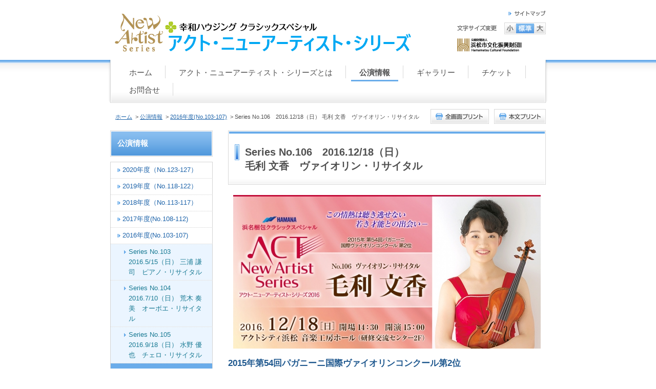

--- FILE ---
content_type: text/html; charset=UTF-8
request_url: http://www.hcf.or.jp/artist/syutsuensya/2016/fumika_mohri/index.html
body_size: 23160
content:
<!DOCTYPE html PUBLIC "-//W3C//DTD XHTML 1.0 Transitional//EN" "http://www.w3.org/TR/xhtml1/DTD/xhtml1-transitional.dtd">
<html xmlns="http://www.w3.org/1999/xhtml" xml:lang="ja" lang="ja">
<head>
<meta http-equiv="Content-Type" content="text/html; charset=utf-8" />
<meta http-equiv="Content-Style-Type" content="text/css" /> 
<meta http-equiv="Content-Script-Type" content="text/javascript" />
<!-- <link rel="shortcut icon" href="common/image/favicon.ico" /> -->

<title>Series No.106　2016.12/18（日）
毛利 文香　ヴァイオリン・リサイタル | 2016年度(No.103-107) | 公演情報 | アクト・ニューアーティスト・シリーズ2020</title>
<meta name="keywords" content="アクト・ニューアーティスト・シリーズ2017,ダニエル・シュー,青木裕汰,陶山咲希,儀賀詩織,奥田弦,辻彩奈,岡本拓也" />
<meta name="description" content="今後活躍が期待される若手アーティストを取り上げ、音楽の都を目指す浜松にふさわしいコンサートを展開。" />

<link rel="stylesheet" type="text/css" href="http://www.hcf.or.jp/artist/common/css/master.css" media="screen,all" />
<link rel="stylesheet" type="text/css" href="http://www.hcf.or.jp/artist/common/css/base/print.css" media="print" id="printcss" />
<script type="text/javascript" src="http://www.hcf.or.jp/artist/common/js/pluto.js"></script>
<script type="text/javascript" src="http://www.hcf.or.jp/artist/common/js/pluto-config.js"></script>
<script type="text/javascript" src="https://apis.google.com/js/plusone.js">
{lang: 'ja'}
</script>

<!--[if IE 6]><link rel="stylesheet" type="text/css" href="http://www.hcf.or.jp/artist/common/css/hac/ie60.css" media="screen,all" /><![endif]-->
<!--[if IE 7]><link rel="stylesheet" type="text/css" href="http://www.hcf.or.jp/artist/common/css/hac/ie70.css" media="screen,all" /><![endif]-->

</head>
<body>
<div id="body-in">

<p class="hide"><a href="#main">本文へ</a></p>
<p class="hide"><a href="#side">バナーエリアへ</a></p>
<p class="hide"><a href="#footer">フッターへ</a></p>
<hr />

<!--==Container Header Start=====================================================================-->
<div class="container header-out clearfix">

<!--==Header Start=====================================================================-->
<div id="header" class="clearfix">
<div class="header-wrap clearfix">

<div class="header-main">

<!--==Logo Start=====================================================================-->
    <p class="logo"><a href="http://www.hcf.or.jp/artist/"><img src="http://www.hcf.or.jp/artist/artis-cms/logo-images/20200303-133119-7403.png" alt="ANAロゴ" /></a></p>
<!--==//Logo End=====================================================================-->

</div><!--//header-main-->


<div class="header-sub clearfix">

<!--==lnk Navi Start================-->
<ul class="sub-navi clearfix">
<li class="tnavi101"><a href="http://www.hcf.or.jp/artist/sitemap/index.html">サイトマップ</a></li>
</ul>
<!--==//link Navi End================-->


<!--==Fontchange Start================-->
<div id="fontController">
<noscript><p>[文字サイズ変更機能]JavaScript推奨</p></noscript>
</div>
<!--==//Fontchange End================-->


</div><!--//header-sub-->


</div><!--//header-wrap-->
<hr />

<!--==Global Area Start=====================================================================-->
<div class="gnavi-wrapper"><div class="gnavi-wrapper-in">
<div class="gnavi clearfix">
<ul>
<li><a href="http://www.hcf.or.jp/artist/index.html">ホーム</a></li>
    <li><a href="http://www.hcf.or.jp/artist/ANA/index.html">アクト・ニューアーティスト・シリーズとは</a></li>
    <li class="current"><a href="http://www.hcf.or.jp/artist/syutsuensya/index.html">公演情報</a></li>
    <li><a href="http://www.hcf.or.jp/artist/kategori/index.html">ギャラリー</a></li>
    <li><a href="http://www.hcf.or.jp/artist/ticket/index.html">チケット</a></li>
    <li><a href="http://www.hcf.or.jp/artist/otoiawase/index.html">お問合せ</a></li>
</ul>
</div><!--//gnavi-->
</div></div><!--//gnavi-wrapper-->
<!--==//Global Area End=====================================================================-->

</div><!--//header-->
<!--==//Header End=====================================================================-->
</div>
<!--==//Container Header End=====================================================================-->

<hr />



<!--==Container Contents Start=====================================================================-->
<div class="container underbg clearfix">


<!--==Wrapper Start=====================================================================-->
<div id="wrapper-under" class="clearfix">


<!--==Bread Area Start=====================================================================-->
<div class="bread-area clearfix">
<!--==Bread Start================-->
<div class="bread"><div class="bread-in">
<a href="http://www.hcf.or.jp/artist/">ホーム</a>
            &nbsp;&gt;&nbsp;<a href="http://www.hcf.or.jp/artist/syutsuensya/index.html">公演情報</a>
                &nbsp;&gt;&nbsp;<a href="http://www.hcf.or.jp/artist/syutsuensya/2016/concert.html">2016年度(No.103-107)</a>
                &nbsp;&gt;&nbsp;Series No.106　2016.12/18（日）
毛利 文香　ヴァイオリン・リサイタル    </div>
</div>
<!--==//Bread End================-->
<!--==Print Start================-->
<div class="print clearfix" id="print-btn-area">
<noscript><p>[印刷ボタン機能]JavaScript推奨</p></noscript>
</div>
<!--==//Print End================-->
<hr />
</div>
<!--==//Bread Area End=====================================================================-->


<!--==Main Area Start=====================================================================-->
<div id="main">


<!--==h1 Start=============================================--> 
<div class="h1-area"><div class="h1-area-in">
<h1>Series No.106　2016.12/18（日）<br />
毛利 文香　ヴァイオリン・リサイタル</h1>
</div></div>
<!--==//h1 End===========================================--> 




<!--==Contents Contents Start=====================================================================-->
<div id="main-contents">

<!--cms-elements-area/-->




 <!-- 画像が表示の場合 -->
        <!--==Outline Start================-->
        <div class="outline clearfix">

                    <div class="img-area photo-l">
                <p>
                    <img src="http://www.hcf.or.jp/artist/artis-cms/cms-images/resized/20160331-120027-3340.jpg" alt=""
                                                width="600" 
                        />
                </p>
                <p class="cap-l"></p>
            </div>
        
                    <p class="subtitle">2015年第54回パガニーニ国際ヴァイオリンコンクール第2位</p>
                        <hr />
        </div>
        <!--==//Outline End================-->




<!--==h3 Start================-->
<div class="h3-area">
<div class="h3-deco">
<h3>日時</h3> 
</div>
</div>
<!--==//h3 End================-->


<!--ここからコンテンツの実表示部分-->
    <!--==Article Start================-->
    <div class="tx-wrapper tx-pat01 clearfix clear">
    <div class="tx-area">2016年12月18日（日）<br />15:00開演（14:30開場）</div>
    </div>
    <!--==//Article End================-->

<!--==h3 Start================-->
<div class="h3-area">
<div class="h3-deco">
<h3>出演</h3> 
</div>
</div>
<!--==//h3 End================-->


<!--ここからコンテンツの実表示部分-->
    <!--==Article Start================-->
    <div class="tx-wrapper tx-pat01 clearfix clear">
    <div class="tx-area">ヴァイオリン：毛利 文香<br />ピアノ：原嶋 唯</div>
    </div>
    <!--==//Article End================-->

<!--==h3 Start================-->
<div class="h3-area">
<div class="h3-deco">
<h3>曲目</h3> 
</div>
</div>
<!--==//h3 End================-->


<!--ここからコンテンツの実表示部分-->
    <!--==Article Start================-->
    <div class="tx-wrapper tx-pat01 clearfix clear">
    <div class="tx-area">イザイ／無伴奏ヴァイオリン・ソナタ 第2番 イ短調 Op.27<br />ラヴェル／ヴァイオリン・ソナタ 第2番 ト長調<br />ベートーヴェン／ヴァイオリン・ソナタ 第9番 イ長調 Op.47「クロイツェル」<br /><br />※曲目は都合により変更となる場合がございます。予めご了承ください。</div>
    </div>
    <!--==//Article End================-->

<!--==h3 Start================-->
<div class="h3-area">
<div class="h3-deco">
<h3>プロフィール</h3> 
</div>
</div>
<!--==//h3 End================-->


<!--ここからコンテンツの実表示部分-->
<!-- 左表示 -->
        <!--==Article+Photo-S Left Start================-->
        <div class="tx-wrapper tx-pat03 clearfix clear">
        <div class="img-area photo-s clearfix">

                <p class="img">
                <img src="http://www.hcf.or.jp/artist/artis-cms/cms-images/resized/20160219-172052-2835.jpg" alt="" 
                    width="180 "
                border="0" />        </p>
                        </div>
        <div class="tx-area"><span class="strong">毛利 文香（ヴァイオリン）<br />Fumika Mohri, Violin　</span><br />2012年、第8回ソウル国際音楽コンクールにて、日本人として初めて、最年少で優勝。2015年、第54回パガニーニ国際ヴァイオリンコンクールにて第2位、エリザベート王妃国際音楽コンクール2015にて第6位入賞。川崎市アゼリア輝賞、横浜文化賞文化・芸術奨励賞、京都・青山音楽賞新人賞受賞。<br />これまでに、神奈川フィル、東京フィル、東京シティフィル、東京響、群馬響、大阪響、韓国響、ベルギー国立管、ブリュッセルフィル等、国内外のオーケストラと多数共演。また、宮崎国際音楽祭、武生国際音楽祭、JTが育てるアンサンブルシリーズ、NHK-FM「リサイタル・ノヴァ」、イタリア・チェルヴォ音楽祭、クロンベルクアカデミー・フェスティバル等に出演。2016年3月には、紀尾井ホールにてデビュー・リサイタルを行った。<br />ヴァイオリンを田尻かをり、水野佐知香、原田幸一郎の各氏に師事。桐朋学園大学音楽学部ソリストディプロマコース、及び洗足学園音楽大学アンサンブルアカデミー修了。現在、慶應義塾大学文学部在学中。2015年9月より、ドイツ・クロンベルクアカデミーに留学し、ミハエラ・マーティン氏に師事している。第45回江副記念財団奨学生。</div>
        </div>
        <!--==//Article+Photo-S Left End================-->


<!--ここからコンテンツの実表示部分-->
<!-- 左表示 -->
        <!--==Article+Photo-S Left Start================-->
        <div class="tx-wrapper tx-pat03 clearfix clear">
        <div class="img-area photo-s clearfix">

                <p class="img">
                <img src="http://www.hcf.or.jp/artist/artis-cms/cms-images/resized/20160901-131808-4952.jpg" alt="" 
                    width="180 "
                border="0" />        </p>
                        </div>
        <div class="tx-area"><span class="strong">原嶋 唯（ピアノ）<br />Yui Harashima, Piano</span><br />第13回ショパン国際ピアノコンクールin ASIA高校生部門アジア大会金賞（第1位）及びソリスト賞受賞。同コンクールプロフェッショナル部門、東京ピアノコンクール、デザインk国際ピアノコンクール等入賞。第2回桐朋ピアノコンチェルトコンペティション第3位。日本ショパンコンクール2015にて入選。<br />2016年7月、ソリストに選ばれ桐朋学園大学オーケストラ グリーンホール定期vol.5に出演。高校卒業演奏会、桐朋学園音楽部門students' concert、銀座山野楽器音大フェスティバル、ショパンフェスティバル2015in表参道、桐朋学園サロンコンサートシリーズvol.31等、多数のコンサートに出演。<br />現在、三上桂子、仲道郁代、本村久子、江崎昌子の各氏に師事。室内楽を練木繁夫、篠崎史紀の各氏に師事。桐朋学園大学4年在学中。</div>
        </div>
        <!--==//Article+Photo-S Left End================-->

<!--==h3 Start================-->
<div class="h3-area">
<div class="h3-deco">
<h3>会場</h3> 
</div>
</div>
<!--==//h3 End================-->


<!--ここからコンテンツの実表示部分-->
    <!--==Article Start================-->
    <div class="tx-wrapper tx-pat01 clearfix clear">
    <div class="tx-area"><a href="http://www.actcity.jp/floor/seminar/">アクトシティ浜松 音楽工房ホール<br />（研修交流センター2F）</a></div>
    </div>
    <!--==//Article End================-->

<!--==h3 Start================-->
<div class="h3-area">
<div class="h3-deco">
<h3>チケット</h3> 
</div>
</div>
<!--==//h3 End================-->


<!--ここからコンテンツの実表示部分-->
    <!--==Article Start================-->
    <div class="tx-wrapper tx-pat01 clearfix clear">
    <div class="tx-area">1回券　一般2,500円　学生1,000円<br />◆一般発売10/9（日） <br />◆アクトシティ友の会先行発売10/2（日）11:00～</div>
    </div>
    <!--==//Article End================-->

<!--==h3 Start================-->
<div class="h3-area">
<div class="h3-deco">
<h3>主催</h3> 
</div>
</div>
<!--==//h3 End================-->


<!--ここからコンテンツの実表示部分-->
    <!--==Article Start================-->
    <div class="tx-wrapper tx-pat01 clearfix clear">
    <div class="tx-area">（公財）浜松市文化振興財団</div>
    </div>
    <!--==//Article End================-->

<!--==h3 Start================-->
<div class="h3-area">
<div class="h3-deco">
<h3>協賛</h3> 
</div>
</div>
<!--==//h3 End================-->


<!--ここからコンテンツの実表示部分-->
    <!--==Article Start================-->
    <div class="tx-wrapper tx-pat01 clearfix clear">
    <div class="tx-area">浜名梱包輸送株式会社</div>
    </div>
    <!--==//Article End================-->

<!--==h3 Start================-->
<div class="h3-area">
<div class="h3-deco">
<h3>後援</h3> 
</div>
</div>
<!--==//h3 End================-->


<!--ここからコンテンツの実表示部分-->
    <!--==Article Start================-->
    <div class="tx-wrapper tx-pat01 clearfix clear">
    <div class="tx-area">浜松市、静岡新聞社・静岡放送、Fm Haro！</div>
    </div>
    <!--==//Article End================-->


    <!-- junction start -->
        <!-- junction end -->
<!--/cms-elements-area-->



<!--ここからコンテンツの実表示部分-->






</div><!--//maincontents-->
<!--==//Main Contents End=====================================================================-->



</div>
<!--//main-->
<!--==//Main Area End=====================================================================-->

<!--==Local Area Start=====================================================================-->
<div id="side">

<!--==Local Navi Start================-->
<p class="category syutsuensya"><a href="http://www.hcf.or.jp/artist/syutsuensya/index.html">公演情報</a></p>
 

    <div class="lnavi clearfix">
    <ul class="second"><li><a href="http://www.hcf.or.jp/artist/syutsuensya/17_5e328c2d36711/index.html">2020年度（No.123-127）</a></li><li><a href="http://www.hcf.or.jp/artist/syutsuensya/17_5c5a3f525e8e5/index.html">2019年度（No.118-122）</a></li><li><a href="http://www.hcf.or.jp/artist/syutsuensya/17_5a375309709e2/index.html">2018年度（No.113-117）</a></li><li><a href="http://www.hcf.or.jp/artist/syutsuensya/17_587adf30662cc/index.html">2017年度(No.108-112)</a></li><li><a href="http://www.hcf.or.jp/artist/syutsuensya/2016/concert.html">2016年度(No.103-107)</a><ul class="third"><li><a href="http://www.hcf.or.jp/artist/syutsuensya/2016/kenji_miura/index.html">Series No.103　2016.5/15（日）
三浦 謙司　ピアノ・リサイタル</a></li><li><a href="http://www.hcf.or.jp/artist/syutsuensya/2016/kanami_araki/index.html">Series No.104　2016.7/10（日）
荒木 奏美　オーボエ・リサイタル</a></li><li><a href="http://www.hcf.or.jp/artist/syutsuensya/2016/yuya_mizuno/index.html">Series No.105　2016.9/18（日）
水野 優也　チェロ・リサイタル</a></li><li class="current"><a href="http://www.hcf.or.jp/artist/syutsuensya/2016/fumika_mohri/index.html">Series No.106　2016.12/18（日）
毛利 文香　ヴァイオリン・リサイタル</a></li><li><a href="http://www.hcf.or.jp/artist/syutsuensya/2016/rino_kageyama/index.html">Series No.107　2017.2/12（日）
景山 梨乃　ハープ・リサイタル</a></li></ul></li><li><a href="http://www.hcf.or.jp/artist/syutsuensya/2015/concert.html">2015年度(No.98-102)</a></li><li><a href="http://www.hcf.or.jp/artist/syutsuensya/2014/concert.html">2014年度(No.93-97)</a></li><li><a href="http://www.hcf.or.jp/artist/syutsuensya/2013/concert.html">2013年度(No.88-92)</a></li></ul>    </div>

<hr />
<!--==//Local Navi End================-->

<!--==Local Banner Start================-->
<ul class="bn-navi">
            <li>
                            <a href="http://www.hcf.or.jp/artist/syutsuensya/17_5e328c2d36711/175e328fe/index.html"><img src="http://www.hcf.or.jp/artist/artis-cms/banner/comp_resize/6fe063a88f08321af3322f08a1448ca7.jpg" width="200" height="60" alt="200920_齊藤健太" /></a>
                    </li>
            <li>
                            <a href="http://www.hcf.or.jp/artist/syutsuensya/17_5e328c2d36711/17_5c5a4118fe88d696_5e32928c5b4dc_5e32969cbd576/index.html"><img src="http://www.hcf.or.jp/artist/artis-cms/banner/comp_resize/3e9afee459a613dcdb11bc32285add4e.jpg" width="200" height="60" alt="201206_脇坂颯" /></a>
                    </li>
            <li>
                            <a href="http://www.hcf.or.jp/artist/syutsuensya/17_5e328c2d36711/175e328fe_5e3298/index.html"><img src="http://www.hcf.or.jp/artist/artis-cms/banner/comp_resize/4c660af7cd3988b5d00da89aeeab6173.jpg" width="200" height="60" alt="210221_大西宇宙" /></a>
                    </li>
            <li>
                            <a href="http://www.hcf.or.jp/life/"><img src="http://www.hcf.or.jp/artist/artis-cms/banner/comp_resize/1c0164f7b9f2f1466e23794df915fda0.jpg" width="200" height="59" alt="財団主催イベント情報サイト" /></a>
                    </li>
            <li>
                            <a href="http://www.hcf.or.jp/shop/index.html"><img src="http://www.hcf.or.jp/artist/artis-cms/banner/comp_resize/236231bd4f1bb9d1cb7404cc67574311.jpg" width="200" height="76" alt="online" /></a>
                    </li>
            <li>
                            <a href="http://www.hcf.or.jp/"><img src="http://www.hcf.or.jp/artist/artis-cms/banner/comp_resize/1895e8ae2ae602f0ea943e68ef4636c9.gif" width="200" height="55" alt="hamacal" /></a>
                    </li>
            <li>
                            <a href="http://www.hcf.or.jp/vivace/index.html"><img src="http://www.hcf.or.jp/artist/artis-cms/banner/comp_resize/785f321d7a6ef415b9886621abd7bb64.jpg" width="200" height="60" alt="vivace" /></a>
                    </li>
            <li>
                            <a href="https://www.kowa-h.com/" target="_blank"><img src="http://www.hcf.or.jp/artist/artis-cms/banner/comp_resize/1f13b90b9fd2a6a642e088cf73b83d77.jpg" width="200" height="60" alt="幸和ハウジング株式会社" /></a>
                    </li>
            <li>
                            <a href="https://twitter.com/HCFofficial"><img src="http://www.hcf.or.jp/artist/artis-cms/banner/comp_resize/f90d3515932f6add1c67a0cb5a1c6cea.jpg" width="200" height="60" alt="twitter" /></a>
                    </li>
            <li>
                            <a href="https://www.facebook.com/HCFofficial"><img src="http://www.hcf.or.jp/artist/artis-cms/banner/comp_resize/a9397645d048cf8a1353c5afadc5cecb.jpg" width="200" height="60" alt="facebook" /></a>
                    </li>
            <li>
                            <a href="http://www.youtube.com/user/HCFofficial?feature=watch" target="_blank"><img src="http://www.hcf.or.jp/artist/artis-cms/banner/comp_resize/af58edb7063683d35a4d4f6b3c95f3af.jpg" width="200" height="60" alt="youtube" /></a>
                    </li>
    </ul>
<!--==//Local Banner End================-->

</div><!--//side-->
<!--==//Local Area End=====================================================================-->


<!--==//Bottom Link Start=====================================================================-->
<div class="bottomlink clearfix"><div class="bottomlink-in">

    <p class="ctop"><a href="http://www.hcf.or.jp/artist/syutsuensya/2016/concert.html">2016年度(No.103-107)へ戻る</a></p>

<p class="go-home"><a href="http://www.hcf.or.jp/artist/">ホームへ戻る</a></p>
<p class="go-top"><a href="#">このページの先頭へ戻る</a></p> 


<div class="mlink clearfix">
<ul>
    <li><a href="http://www.hcf.or.jp/artist/ANA/index.html">アクト・ニューアーティスト・シリーズとは</a></li>
    <li class="current"><a href="http://www.hcf.or.jp/artist/syutsuensya/index.html">公演情報</a></li>
    <li><a href="http://www.hcf.or.jp/artist/kategori/index.html">ギャラリー</a></li>
    <li><a href="http://www.hcf.or.jp/artist/ticket/index.html">チケット</a></li>
    <li><a href="http://www.hcf.or.jp/artist/otoiawase/index.html">お問合せ</a></li>
</ul>
</div><!--//mlink-->

</div></div><!--//bottomlink-->
<!--==//Bottom Link End=====================================================================-->



</div><!--//wrapper-->
<!--==//Wrapper End=====================================================================-->

</div>
<!--==//Container Contents End=====================================================================-->

<!--==Container Footer Start=====================================================================-->
<div class="container footerbg clear">

<!--==Footer Start=====================================================================--> 
<div id="footer" class="clearfix">
 
<div class="sig">
<p>公益財団法人浜松市文化振興財団</p>
<address>
〒430-7790　静岡県浜松市中区板屋町111-1　アクトシティ浜松　TEL：053-451-1114 / FAX：053-451-1123</address>
</div>
 
</div><!--//footer-->
<!--==//Footer End=====================================================================-->

<p class="copy">Copyright (C) Hamamatsu Cultural Foundation. All Rights Reserved.</p>

</div>
<!--==//Container Footer End=====================================================================-->

</div>


</body>
</html>


--- FILE ---
content_type: text/css
request_url: http://www.hcf.or.jp/artist/common/css/master.css
body_size: 629
content:
@charset "UTF-8";

/* master.css
**************************************************************************************

1.import base
2.import category

**************************************************************************************/ 


/* 1.import base
------------------------------------------------------------ */
@import "base/default.css";
@import "base/header.css";
@import "base/footer.css";
@import "base/main.css";
@import "base/lnavi.css";
@import "base/frame.css";


/* 2.import category
------------------------------------------------------------ */
@import "category/home.css";




--- FILE ---
content_type: text/css
request_url: http://www.hcf.or.jp/artist/common/css/base/header.css
body_size: 4915
content:
@charset "UTF-8";

/* header.css
**************************************************************************************

1.header-layout
2.logo
3.header-sub
4.gnavi

**************************************************************************************/ 

/* 1.header-layout
=============================================================================*/

div#header div.header-wrap {
	width:850px;
	margin:0 auto 8px auto;
}

div#header div.header-main {
	width:478px;
	padding:4px 0 0 0;
	float:left;
}

div#header div.header-sub {
	width:370px;
	padding:23px 0 0 0;
	float:right;
	position:relative;
	font-size:1%;
	line-height:0;
}

/* form */

div.form div#header div.header-wrap {
	width:625px;
}

/* 2.logo
=============================================================================*/

div#header div.header-main h1.logo ,
div#header div.header-main p.logo ,
div#header div.header-main h1.logo a,
div#header div.header-main p.logo a {
	font-size:20px;
	color:#333333;
	font-weight:bold;
	text-decoration:none;
}

div#header div.header-main h1.logo ,
div#header div.header-main p.logo{
padding:1px 0 1px 8px;
}

/* 2.header-sub
=============================================================================*/

/* サイトマップリンク */

div#header div.header-sub ul.sub-navi {
	width:175px;
	margin:0 0 13px 0;
	position:absolute;
	top:0;
	right:0;
}

div#header div.header-sub ul.sub-navi li {
	width:73px;
	height:10px;
	font-size:1px;
	text-indent:-9999px;
	float:right;
}

div#header div.header-sub ul.sub-navi li a {
	display:block;
	width:73px;
	height:10px;
	background:url("../../image/header-tnavi001.gif") no-repeat 0 0;
}

div#header div.header-sub ul.sub-navi li a:hover ,
div#header div.header-sub ul.sub-navi li.tnavi101-c a {
	background-position:0 -10px;
}


/* 文字サイズ変更 */

div#header div#fontController {
	width:173px;
	float:right;
}

div#header div#fontController dl.fsize {
	width:81px;
	padding:0 0 0 92px;
	background:url("../../image/header-tl001.gif") no-repeat 0 5px;
}

div#header div#fontController dl dt {
	display:none;
}

div#header div#fontController dl dd {
	float:left;
	height:23px;
	text-indent:-9999px;
}

div#header div#fontController dl dd a {
	display:block;
	height:23px;
}


div#header div#fontController dl dd.small {
	width:23px;
}

div#header div#fontController dl dd.small a {
	width:23px;
	background:url("../../image/header-btn001.gif") no-repeat 0 0;
}

div#header div#fontController dl dd.small a:hover ,
div#header div#fontController dl dd.small a.small-btn-on {
	background-position:0 -23px;
}

div#header div#fontController dl dd.middle {
	width:37px;
}

div#header div#fontController dl dd.middle a {
	width:37px;
	background:url("../../image/header-btn001.gif") no-repeat -23px 0;
}

div#header div#fontController dl dd.middle a:hover ,
div#header div#fontController dl dd.middle a.reset-btn-on {
	background-position:-23px -23px;
}

div#header div#fontController dl dd.large {
	width:21px;
}

div#header div#fontController dl dd.large a {
	width:21px;
	background:url("../../image/header-btn001.gif") no-repeat -60px 0;
}

div#header div#fontController dl dd.large a:hover ,
div#header div#fontController dl dd.large a.large-btn-on {
	background-position:-60px -23px;
}

/* サイト内検索 */
div#header div.search-area {
	width:23px;
	padding:0 0 0 151px;
	margin:0 0 0 20px;
	float:right;
	position:relative;
}

div#header div.search-area input.input-q {
	font-size:12px;
	position:absolute;
	top:0;
	left:0;
}


/* 3.gnavi
=============================================================================*/

div#header div.gnavi-wrapper {
	width:100%;
	background:url("../../image/header-bg001.gif") repeat-x 0 0;
	clear:both;
}

div#header div.gnavi-wrapper-in {
	width:870px;
	margin:0 auto;
	background:url("../../image/header-bg002.gif") no-repeat 0 0;
}div#header div.gnavi {
	width:848px;
	padding:0 11px 3px 11px;
	margin:0 auto;
	background:url("../../image/header-bg003.gif") no-repeat left bottom;
}

div#header div.gnavi ul {
	padding:18px 10px 2px 10px;
	background:url("../../image/header-bg004.gif") no-repeat left bottom;
	/zoom:1;
}

div#header div.gnavi ul:after {
	content : ''; display : block; clear : both; height:0;
}

div#header div.gnavi ul li {
	padding:0 10px 3px 10px;
	background:url("../../image/header-bg005.gif") no-repeat right top;
	float:left;
}

div#header div.gnavi ul li a {
	display:block;
	font-size:15px;
	color:#4f4f4f;
	text-decoration:none;
	padding:2px 16px 5px 16px;
}

div#header div.gnavi ul li a:hover {
	color:#ff9900;
}

div#header div.gnavi ul li.current a {
	font-weight:bold;
	border-bottom:#6aacea 3px solid;
	padding:2px 16px 2px 16px;
}



--- FILE ---
content_type: text/css
request_url: http://www.hcf.or.jp/artist/common/css/base/footer.css
body_size: 1259
content:
@charset "UTF-8";

/* footer.css
**************************************************************************************

1.footer-layout
2.sig
3.copy

**************************************************************************************/ 


/* 1.footer-layout
=============================================================================*/

div.footerbg {
	width:820px;
	margin:0 auto;
	padding:15px;
	background:url("../../image/footer-bg001.gif") repeat-x 0 0;
	position:relative;
}

/* form */
div.form div.footerbg {
	width:590px;
	background:url("../../image/footer-bg002.gif") repeat-x 0 0;
}

/* 2.sig
=============================================================================*/

div#footer div.sig {
	color:#555555;
}

div#footer div.sig p {
	font-weight:bold;
}

div#footer div.sig address {
	font-style:normal;
	padding:0 0 10px 0;
}

/* form */

div.form div#footer div.sig {
	width:590px;
}

div.form div#footer div.sig address {
	font-size:80%;
}


/* 3.copy
=============================================================================*/

div.footerbg p.copy {
	width:820px;
	color:#555555;
	margin:0 auto;
}

/* form */

div.form div.footerbg p.copy {
	width:590px;
}



--- FILE ---
content_type: text/css
request_url: http://www.hcf.or.jp/artist/common/css/base/main.css
body_size: 20082
content:
@charset "UTF-8";

/* main.css
**************************************************************************************

0.Bread
1.Heading
2.Junction
3.Outline Area
4.News-list
5.Anchor
6.Article + Photo
7.Photo + Photo
8.Table
9.File Download
10.Plug-In
11.Special Area
12.Page Navi
13.Bottom link
14.Space Color

**************************************************************************************/ 


/* 0.Bread
=============================================================================*/

div.bread-area {
	width:840px;
	padding:5px 0 13px 10px;
	margin:0 auto;
}

div.bread-area div.bread {
	width:600px;
	font-size:11px;
	padding:7px 0 0 0;
	float:left;
}

div.bread-area div.print {
	width:225px;
	height:29px;
	float:right;
}

div.bread-area div.print ul {
	width:225px;
}

div.bread-area div.print ul li.print001 {
	width:114px;
	height:29px;
	text-indent:-9999px;
	float:left;
}

div.bread-area div.print ul li.print001 a {
	display:block;
	width:114px;
	height:29px;
	background:url("../../image/contents-btn001.gif") no-repeat 0 0;
}

div.bread-area div.print ul li.print001 a:hover {
	background-position:0 -29px;
}

div.bread-area div.print ul li.print002 {
	width:101px;
	height:29px;
	text-indent:-9999px;
	float:right;
}

div.bread-area div.print ul li.print002 a {
	display:block;
	width:101px;
	height:29px;
	background:url("../../image/contents-btn001.gif") no-repeat -124px 0;
}

div.bread-area div.print ul li.print002 a:hover {
	background-position:-124px -29px;
}


/* 1.Heading
=============================================================================*/

/* h1 */

div#main div.h1-area {
	width:620px;
	padding:0 0 17px 0;
	margin:0 0 20px 0;
	background:url("../../image/contents-bg001.gif") no-repeat left bottom;
}

div#main div.h1-area-in {
	width:584px;
	line-height:1.4;
	padding:27px 23px 3px 13px;
	background:url("../../image/contents-bg001.gif") no-repeat 0 0;
}

div#main div.h1-area-in h1 {
	min-height:28px;
	padding:2px 0 3px 20px;
	background:url("../../image/contents-ic003.gif") no-repeat 0 0;
}



/* h2 */
#wrapper-under div.h2-area {
	width:620px;
	margin:0 auto 17px auto;
	padding:0 0 10px 0;
	background:url("../../image/contents-bg002.gif") no-repeat left bottom;
}

#wrapper-under div.h2-deco {
	width:595px;
	padding:11px 15px 0 10px;
	background:url("../../image/contents-bg002.gif") no-repeat 0 0;
}

#wrapper-under div.h2-deco h2 {
	padding:0 0 0 12px;
	background:url("../../image/contents-ic004.gif") no-repeat 0 0;
}


/* h2 for toppage */
div.home #wrapper-under div.h2-area {
	width:850px;
	background:url("../../image/contents-bg003.gif") no-repeat left bottom;
}

div.home #wrapper-under div.h2-deco {
	width:825px;
	background:url("../../image/contents-bg003.gif") no-repeat 0 0;
}


/* h3 */
#wrapper-under div.h3-area {
	width:600px;
	padding:0 0 3px 0;
	margin:0 auto 15px auto;
	background:url("../../image/contents-bg009.gif") repeat-x left bottom;
}

/* h3 for toppage */
div.home #wrapper-under div.h3-area {
	width:830px;
}


/* h4 */

#wrapper-under div.h4-area{
	width:600px;
	padding:0 0 3px 0;
	margin:0 auto 15px auto;
	border-bottom:#6aacea 1px solid;
}


/* h3 for toppage */
div.home #wrapper-under div.h4-area {
	width:830px;
}



/* 2.Junction
=============================================================================*/

#wrapper-under div.junction{
	width:620px;
	margin:0 0 25px 0;
}

#wrapper-under div.junction div.junction-h2-area {
	width:620px;
	margin:0 auto 17px auto;
	padding:0 0 10px 0;
	background:url("../../image/contents-bg002.gif") no-repeat left bottom;
}

#wrapper-under div.junction div.junction-h2-deco {
	width:595px;
	padding:11px 15px 0 10px;
	background:url("../../image/contents-bg002.gif") no-repeat 0 0;
}

#wrapper-under div.junction div.junction-h2-deco h2.junction-h2 {
	padding:0 0 0 12px;
	background:url("../../image/contents-ic004.gif") no-repeat 0 0;
}

#wrapper-under div.junction-outline{
	width:600px;
	margin:0 auto 15px auto;
}

#wrapper-under div.junction-outline p.junction-outline-img{
	width:180px;
	margin:0 0 0 15px;
	text-align:center;
	float:right;
}

#wrapper-under div.junction-outline p.junction-link-second {
	font-size:114%;
	padding:0 0 0 15px;
	background:url("../../image/contents-ar001.gif") no-repeat 5px 9px;
}


#wrapper-under div.junction-list-area {
	width:600px;
	border-top:#6aacea 1px solid;
	padding:10px 0 8px 0;
	margin:0 auto;
	clear:both;
}

div.sitemap #wrapper-under div.junction-list-area {
	margin:0 auto 20px auto;
}

#wrapper-under ul.junction-list{
	width:570px;
	padding:0 15px 0 15px;
}

#wrapper-under ul.junction-list li {
	width:245px;
	padding:0 20px 0 15px;
	margin:0 0 5px 0;
	background:url("../../image/contents-ar001.gif") no-repeat 5px 8px;
	float:right;
}

#wrapper-under ul.junction-list li.odd{
	float:left;
	clear:both;
}

#wrapper-under ul.junction-list li.cl{
	clear:both;
}

/* for toppage */
div.home #wrapper-under div.junction {
	width:850px;
}

div.home #wrapper-under div.junction div.junction-h2-deco {
	width:850px;
	background:url("../../image/contents-bg003.gif") no-repeat left bottom;
}

div.home #wrapper-under div.junction div.junction-h2-deco h2.junction-h2 {
	background:url("../../image/contents-bg003.gif") no-repeat 0 0;
}

div.home #wrapper-under div.junction-outline ,
div.home #wrapper-under div.junction-list-area {
	width:830px;
}

div.home #wrapper-under ul.junction-list{
	width:800px;
}

div.home #wrapper-under ul.junction-list li {
	width:360px;
}


/* 3.Outline Area
=============================================================================*/

#wrapper-under div.outline{
	width:100%;
	margin:0 auto 35px auto;
}

#wrapper-under div.outline p.subtitle{
	color:#20598f;
	font-size:131%;
	font-weight:bold;
	padding:0 0 5px 0;
}

#wrapper-under div.outline div.img-area{
	float:right;
	margin:0 0 10px 0;
	text-align:center;
}


/* 4.News-list
=============================================================================*/



/* 5.Anchor
=============================================================================*/
#wrapper-under div.anchor-area {
	width:620px;
	padding:0 0 8px 0;
	margin:0 auto 30px auto;
}

#wrapper-under div.anchor-area p.pageindex {
	width:620px;
	height:25px;
	font-size:1px;
	text-indent:-9999px;
	background:url("../../image/contents-tl001.gif") no-repeat 0 0;
	margin:0 0 10px 0;
}

#wrapper-under div.anchor-area ul {
	width:620px;
	margin:0 auto;
}

#wrapper-under div.anchor-area ul li {
	padding:0 10px 5px 12px;
	background:url("../../image/contents-ar002.gif") no-repeat 2px 8px;
}

#wrapper-under div.anchor-area ul li.clearfix {
	padding:0;
	background:none;
}

#wrapper-under div.anchor-area ul li.clearfix ul li {
	width:183px;
	float:left;
}


/* for toppage */

div.home #wrapper-under div.anchor-area ,
div.home #wrapper-under div.anchor-area p.pageindex ,
div.home #wrapper-under div.anchor-area ul {
	width:850px;
}

div.home #wrapper-under div.anchor-area p.pageindex {
	width:850px;
	background:url("../../image/contents-tl006.gif") no-repeat 0 0;
}

div.home #wrapper-under div.anchor-area ul li.clearfix ul li {
	width:250px;
}


/* 6.Article + Photo
=============================================================================*/
#wrapper-under div.tx-wrapper{
	width:600px;
	margin:0 auto 25px auto;
}

#wrapper-under div.photo-s{
	width:180px;
	padding:0 0 0 20px;
}

#wrapper-under div.photo-m{
	width:290px;
	padding:0 0 0 20px;
}

#wrapper-under div.photo-l {
	width:100%;
	float:none !important;
}

#wrapper-under div.photo-no-scale {
	padding:0 0 0 20px;
}

#wrapper-under div.tx-pat03 div.photo-s ,
#wrapper-under div.tx-pat03 div.photo-m ,
#wrapper-under div.tx-pat03 div.photo-no-scale {
	padding:0 20px 0 0;
}


/* for toppage */
div.home #wrapper-under div.tx-wrapper{
	width:830px;
	margin:0 auto 25px auto;
}

/* 画像設定 */
#wrapper-under img {
	margin:0 auto 5px auto;
}


/*キャプション*/
#wrapper-under p.cap-c { text-align:center; }
#wrapper-under p.cap-l { text-align:left; }
#wrapper-under p.cap-r { text-align:right; }


/* tx-pat02（画像が右）*/

#wrapper-under div.tx-pat02 div.img-area{
	float:right;
	margin:0 0 10px 0;
	text-align:center;
}


/* tx-pat03（画像が左）*/

#wrapper-under div.tx-pat03 div.img-area{
	float:left;
	margin:0 0 10px 0;
	text-align:center;
}


/* リスト設定 */
#wrapper-under ul.cms-contents-list-ul ,
#wrapper-under ol.cms-contents-list-ol {
	display:table;
}

#wrapper-under ul.cms-contents-list-ul li {
	list-style-type:disc;
	margin:0 0 0 25px;
}

#wrapper-under ol.cms-contents-list-ol li {
	list-style-type:decimal;
	margin:0 0 0 25px;
}


/* 7.Photo + Photo
=============================================================================*/
#wrapper-under div.img-pat01 ,
#wrapper-under div.img-pat02 {
	width:600px;
	margin:0 auto 25px auto;
}

#wrapper-under div.img-pat01 img ,
#wrapper-under div.img-pat02 img{
	margin:0 auto 5px auto;
}

#wrapper-under div.img-pat02  div.img-area {
	text-align:center;
}

#wrapper-under div.img-pat01 div.img-area-l {
	float:left;
	width:290px;
	text-align:center;
}

#wrapper-under div.img-pat01 div.img-area-r {
	float:right;
	width:290px;
	text-align:center;
}


/* 8.Table
=============================================================================*/
#wrapper-under div.table-area {
	width:600px;
	margin:0 auto 25px auto;
}

#wrapper-under div.table-area table {
	width:599px;
	border-top:#d9d9d9 1px solid;
	border-right:#d9d9d9 1px solid;
}

#wrapper-under div.table-area table th ,
#wrapper-under div.table-area table td {
	border-left:#d9d9d9 1px solid;
	border-bottom:#d9d9d9 1px solid;
	padding:8px 10px;
	font-weight:normal;
	vertical-align:top;
}

#wrapper-under div.table-area table th {
    background-color:#ebf5ff;
}

#wrapper-under div.table-area table th.title {
    	width:130px;
	text-align:right;
}

#wrapper-under div.table-area table td.align-right{
	text-align:right;
}

#wrapper-under div.table-area table td.nowrap{
	white-space:nowrap;
}

#wrapper-under div.table-area table td div.txt-wrapper {
	padding:0 0 5px 0;
}

#wrapper-under div.table-area table td span.note-txt {
	display:block;
	padding:0 0 3px 0;
}


/*枠無*/
#wrapper-under div.table-area table.border-none,
#wrapper-under div.table-area table.border-none th,
#wrapper-under div.table-area table.border-none td {
	border-collapse:collapse;
	border:solid #FFFFFF 1px;
}


/* for toppage */

div.home #wrapper-under div.table-area {
	width:830px;
}

div.home #wrapper-under div.table-area table {
	width:829px;
}


/* 9.File Download
=============================================================================*/

#wrapper-under ul.download{
	width:600px;
	margin:0 auto 25px auto;
}

#wrapper-under ul.download li{
	padding:0 0 7px 20px;
	background: url("../../image/contents-ic001.gif") no-repeat 2px 4px;
}

/* for toppage */

div.home #wrapper-under ul.download{
	width:830px;
}


/* 10.Plug-In
=============================================================================*/

div.plugin-area {
	width:620px;
	padding:0 0 15px 0;
	margin:0 auto 25px auto;
	clear:both;
}

div.plugin-area-in {
	width:598px;
	font-size:11px;
	line-height:1.5em;
	padding:10px;
	border:#d8d8d8 1px solid;
}

div.plugin-area-in p.pdf-icon {
	width:160px;
	margin:0 0 0 10px;
	float:right;
}

#wrapper-under div.plugin-area-in p.pdf-icon img {
	padding:0;
	margin:0;
	border:none;
}

div.plugin-area-in p.pdf-txt {
	padding:6px 0 0 0;
}

/* flash */

div.flash-area {
	width:490px;
	margin:0 auto 20px auto;
}

div.flash-area div.flash-plugin {
	width:468px;
	border:#d8d8d8 1px solid;
	padding:10px;
	margin:20px auto 25px auto;
	clear:both;
}

#wrapper-under div.flash-area div.flash-plugin img.banner-r {
	display:block;
	width:160px;
	padding:0;
	margin:0 0 0 5px;
	border:none;
	float:right;
}

/* for toppaagae */

div.home #wrapper-under div.plugin-area {
	width:850px;
}

div.home #wrapper-under div.plugin-area-in {
	width:828px;
}


/* 11.Special Area
=============================================================================*/

#wrapper-under div.special-pat01 ,
#wrapper-under div.special-pat02 {
	width:620px;
	padding:0 0 15px 0;
	margin:0 auto 25px auto;
	background:url("../../image/contents-bg004.gif") no-repeat left bottom;
	clear:both;
}

#wrapper-under div.special {
	width:590px;
	padding:15px 15px 0 15px;
	background:url("../../image/contents-bg004.gif") no-repeat 0 0;
}

#wrapper-under div.special div.special-title-area {
	width:590px;
	font-size:114%;
	border-bottom:#6aacea 1px solid;
	padding:0 0 7px 0;
	margin:0 0 8px 0;
}

#wrapper-under div.special p.special-title-deco {
	padding:0 0 0 12px;
	background:url("../../image/contents-ic004.gif") no-repeat 0 0;
}

#wrapper-under div.special img {
	margin:0 0 0 20px;
	text-align:center;
	float:right;
}

/* for toppage */

div.home #wrapper-under div.special-pat01 ,
div.home #wrapper-under div.special-pat02 {
	width:850px;
	background:url("../../image/contents-bg005.gif") no-repeat left bottom;
}

div.home #wrapper-under div.special {
	width:820px;
	background:url("../../image/contents-bg005.gif") no-repeat 0 0;
}

div.home #wrapper-under div.special div.special-title-area {
	width:820px;
}


/* 12.Link Area
=============================================================================*/

#wrapper-under div.link-area {
	width:620px;
	padding:0 0 15px 0;
	margin:0 auto 25px auto;
	background:url("../../image/contents-bg004.gif") no-repeat left bottom;
	clear:both;
}

#wrapper-under div.link-area-in {
	width:590px;
	padding:15px 15px 0 15px;
	background:url("../../image/contents-bg004.gif") no-repeat 0 0;
}

#wrapper-under div.link-area-in p.pageindex {
	font-size:114%;
	font-weight:bold;
	border-bottom:#6aacea 1px solid;
	padding:0 0 7px 12px;
	margin:0 0 15px 0;
	background:url("../../image/contents-ic004.gif") no-repeat 0 0;
}

#wrapper-under div.link-area ul {
	width:590px;
	margin:0 auto;
}

#wrapper-under div.link-area ul li {
	padding:0 10px 5px 12px;
	background:url("../../image/contents-ar001.gif") no-repeat 2px 8px;
}

#wrapper-under div.link-area ul li.clearfix {
	padding:0;
	background:none;
}

#wrapper-under div.link-area ul li.clearfix ul li {
	width:174px;
	float:left;
}


/* for toppage */

div.home #wrapper-under div.link-area {
	width:850px;
	background:url("../../image/contents-bg005.gif") no-repeat left bottom;
}

div.home #wrapper-under div.link-area-in {
	width:820px;
	background:url("../../image/contents-bg005.gif") no-repeat 0 0;
}

div.home #wrapper-under div.link-area ul {
	width:820px;
}


div.home #wrapper-under div.link-area ul li.clearfix ul li {
	width:250px;
}


/* 13.Page Navi
=============================================================================*/

#wrapper-under div.pnavi-area {
	margin:0 0 25px 0;
}

#wrapper-under div.pnavi-area p {
	width:105px;
	height:10px;
	font-size:1px;
	text-indent:-9999px;
	float:right;
}

#wrapper-under div.pnavi-area p a {
	display:block;
	width:105px;
	height:10px;
	background:url("../../image/contents-tl002.gif") no-repeat 0 0;
}

#wrapper-under div.pnavi-area p a:hover {
	background-position:0 -10px;
}


/* 14.Bottom link
=============================================================================*/

div.bottomlink {
	width:850px;
	padding:0 0 15px 0;
	margin:0 auto 10px auto;
	clear:both;
}

div.bottomlink-in {
	width:620px;
	padding:40px 0 0 0;
	float:right;
}

div.bottomlink-in p.ctop {
	text-align:center;
	padding:0 0 5px 0;
}

div.bottomlink-in p.ctop a {
	padding:0 0 0 13px;
	background:url("../../image/contents-ar003.gif") no-repeat 0 5px;
}

div.bottomlink-in p.go-home {
	width:52px;
	height:10px;
	font-size:1px;
	text-indent:-9999px;
	margin:0 0 10px 0;
	float:left;
}

div.bottomlink-in p.go-home a {
	display:block;
	width:52px;
	height:10px;
	background:url("../../image/contents-tl003.gif") no-repeat 0 0;
}

div.bottomlink-in p.go-home a:hover {
	background-position:0 -10px;
}

div.bottomlink-in p.go-top {
	width:105px;
	height:10px;
	text-indent:-9999px;
	font-size:1px;
	margin:0 0 10px 0;
	float:right;
}

div.bottomlink-in p.go-top a {
	display:block;
	width:105px;
	height:10px;
	background:url("../../image/contents-tl002.gif") no-repeat 0 0;
}

div.bottomlink-in p.go-top a:hover {
	background-position:0 -10px;
}

div.bottomlink-in div.mlink {
	width:620px;
	text-align:center;
	padding:10px 0 0 0;
	border-top:#d8d8d8 1px solid;
	clear:both;
}

div.bottomlink-in div.mlink ul {
	width:620px;
	padding:0 0 5px 0;
	overflow:hidden;
}

div.bottomlink-in div.mlink ul li {
	padding:0 10px;
	white-space:nowrap;
	border-right:#c4c4c4 1px solid;
	float:left;
}

div.bottomlink-in div.mlink ul li.current a {
	font-weight:bold;
	color:#333333;
	text-decoration:none;
}


/* 15.Form Parts
=============================================================================*/

/* input */

#wrapper-under input ,
#wrapper-under textarea {
	border:solid 1px #a5acb2;
	padding:3px;
}

#wrapper-under input.txt01 { width:300px; }
#wrapper-under input.txt02 { width:400px; }
#wrapper-under input.txt03 { width:100px; }

#wrapper-under textarea.textarea01 { width:570px;height:100px; }


/* button */

#wrapper-under p.image-button { 
	width:219px;
	height:50px;
	margin:0 auto 30px auto;
}

#wrapper-under p.image-button input { 
	border:none;
}

#wrapper-under p.image-button02 { 
	width:119px;
	height:50px;
	margin:0 auto 100px auto;
}

#wrapper-under p.image-button02 a { 
	display:block;
	width:119px;
	height:50px;
	text-indent:-9999px;
	background:url("../../image/form-btn003.gif") no-repeat 0 0;
}

#wrapper-under p.image-button02 a:hover { 
	background:url("../../image/form-btn003.gif") no-repeat 0 -50px;
}

/* others */

#wrapper-under p.text-center { text-align:center; }

#wrapper-under p.error-txt ,
#wrapper-under span.error-txt { 
	display:block;
	color:#cf1010;
	font-weight:bold;
}

#wrapper-under span.error-txt { 
	padding:0 0 0 23px;
	background:url("../../image/form-error.gif") no-repeat 0 2px;
}

#wrapper-under span.esse { 
	display:block;
	padding:0 0 2px 45px;
	background:url("../../image/form-esse.gif") no-repeat 0 1px;
}


/* 16.Space Color
=============================================================================*/

#main .margin-b000{margin-bottom:0 !important;}
#main .margin-b010{margin-bottom:10px !important;}
#main .margin-b025{margin-bottom:25px !important;}
#main .margin-b050{margin-bottom:50px !important;}
#main .margin-b075{margin-bottom:75px !important;}
#main .margin-b100{margin-bottom:100px !important;}
#main .margin-b150{margin-bottom:150px !important;}

/*Color*/
span.cms-pallet-01 { color: #000000;}
span.cms-pallet-02 { color: #FF0000;}
span.cms-pallet-03 { color: #853434;}
span.cms-pallet-04 { color: #AAAAAA;}
span.cms-pallet-05 { color: #008000;}
span.cms-pallet-06 { color: #008000;}
span.cms-pallet-07 { color: #008080;}
span.cms-pallet-08 { color: #999999;}
span.cms-pallet-09 { color: #000080;}
span.cms-pallet-10 { color: #CC6600;}
span.cms-pallet-11 { color: #800080;}


/* 17.Google search result
=============================================================================*/

#cse-search-results iframe {
	width:100% !important;
}



--- FILE ---
content_type: text/css
request_url: http://www.hcf.or.jp/artist/common/css/base/lnavi.css
body_size: 3470
content:
@charset "UTF-8";

/* lnavi.css
**************************************************************************************

1.side-nav
2.side-bn

**************************************************************************************/ 


/* 1.side-nav
=============================================================================*/

#side p.category {
	width:200px;
	padding:2px 0 0 0;
	background:url("../../image/lnavi-bg001.gif") no-repeat 0 0;
}

#side p.category a {
	display:block;
	width:174px;
	color:#ffffff;
	font-size:114%;
	font-weight:bold;
	text-decoration:none;
	padding:12px 12px 14px 14px;
	background:url("../../image/lnavi-bg001.gif") no-repeat left bottom;
}


#side div.lnavi {
	width:198px;
	border:#d4d4d4 1px solid;
	margin:10px 0 0 0;
}

#side div.lnavi a {
	display:block;
}


/* second navi */

#side div.lnavi ul li {
	width:198px;
	text-align:left;
	padding:0 0 1px 0;
	margin:0;
	background:url("../../image/contents-line001.gif") repeat-x left bottom;
}

#side div.lnavi ul li a {
	width:167px;
	text-decoration:none;
	padding:5px 8px 6px 23px;
	background:url("../../image/lnavi-ar001.gif") no-repeat 13px 12px;
}

#side div.lnavi ul li.current a {
	color:#ffffff;
	font-weight:bold;
	background:url("../../image/lnavi-ar001b.gif") #6aacea no-repeat 13px 12px;
	text-decoration:none;
}


/* third navi */

#side div.lnavi ul li ul.third li {
	width:198px;
	border:none;
	padding:1px 0 0 0;
	background:url("../../image/contents-line001.gif") #ebf5ff repeat-x 0 0;
}

#side div.lnavi ul li ul.third li a {
	width:155px;
	color:#1a7b94;
	font-weight:normal;
	padding:5px 8px 5px 35px;
	background:url("../../image/lnavi-ar002.gif") no-repeat 26px 12px;
}

#side div.lnavi ul li ul.third li a:visited {
	color:#9A44B0;
	font-weight:normal;
}

#side div.lnavi ul li ul.third li a:hover {
	color:#FF9900;
	font-weight:normal;
}

#side div.lnavi ul li ul.third li.current a {
	color:#ffffff;
	font-weight:bold;
	background:url("../../image/lnavi-ar002b.gif") #6aacea no-repeat 26px 12px;
}

#side div.lnavi ul li ul.third li.current a:visited {
	color:#ffffff;
}


/* fourth navi */

#side div.lnavi ul li ul.third li ul.fourth {
	border:none;
}

#side div.lnavi ul li ul.third li ul.fourth li {
	width:198px;
	border:none;
	padding:1px 0 0 0;
	background:url("../../image/contents-line001.gif") #ebf5ff repeat-x 0 0;
}

#side div.lnavi ul li ul.third li ul.fourth li a {
	width:145px;
	color:#1a7b94;
	font-weight:normal;
	padding:5px 8px 5px 45px;
	background:url("../../image/lnavi-ar003.gif") no-repeat 38px 12px;
}

#side div.lnavi ul li ul.third li ul.fourth li a:visited {
	color:#9A44B0;
	font-weight:normal;
}

#side div.lnavi ul li ul.third li ul.fourth li a:hover {
	color:#FF9900;
	font-weight:normal;
}

#side div.lnavi ul li ul.third li ul.fourth li.current a {
	color:#ffffff;
	font-weight:bold;
	background:url("../../image/lnavi-ar003b.gif") #6aacea no-repeat 38px 12px;
}

#side div.lnavi ul li ul.third li ul.fourth li.current a:visited {
	color:#ffffff;
}



/* 2.side-bn
=============================================================================*/

div#side ul.bn-navi {
	padding:20px 0 0 0;
}

div.home div#side ul.bn-navi {
	padding:0;
}

div#side ul.bn-navi li {
	margin:0 0 9px 0;
}

div#side ul.bn-navi li img {
	padding:0;
	margin:0;
	border:none;
}


--- FILE ---
content_type: text/css
request_url: http://www.hcf.or.jp/artist/common/css/base/frame.css
body_size: 2106
content:
@charset "UTF-8";

/* frame.css
**************************************************************************************

1.Frame
2.Font
3.IE PNG FIX

**************************************************************************************/ 


/* 1.Frame
=============================================================================*/

/* common */
div.body-in {
	width:100%;
}


/* under */

#header {
	width:100%;
	padding:21px 0 0 0;
	margin:0 0 7px 0;
	position:relative;
}

#wrapper-under {
	width:850px;
	margin:0 auto;
}

#wrapper-under #main{
	width:620px;
	float:right;
}

#wrapper-under #side {
	width:200px;
	float:left;
}

#footer {
	width:820px;
}


/* form */

div.form #footer {
	width:590px;
}

div.form #wrapper-under {
	width:620px;
	margin:0 auto 20px auto;
}

div.form #wrapper-under #main{
	width:620px;
	float:none;
}


/* home */

div.home #header {
	margin:0 0 20px 0;
}

#wrapper {
	width:850px;
	margin:0 auto;
}

#wrapper #main{
	width:620px;
	float:left;
}

#wrapper #side {
	width:200px;
	float:right;
}



/* 2.Font
=============================================================================*/
/*
77% = 10px	| 	123.1% = 16px	|	167% = 22px	
85% = 11px	|	131% = 17px	    |	174% = 23px
93% = 12px	|	138.5% = 18px	|	182% = 24px
100% = 13px	|	146.5% = 19px	|	189% = 25px
107% = 14px	|	153.9% = 20px	|	197% = 26px
114% = 15px	|	161.6% = 21px	|
*/

/*Link*/
a{overflow:hidden;}
a:link { color:#1e64aa; }
a:visited { color:#9A44B0; }
a:hover { color:#FF9900; }
a:active { color:#FF9900; }

body {	
 margin:0;
 padding:0;
 color: #4f4f4f;
 font-family: Arial, "MS UI Gothic" ,sans-serif;
 letter-spacing:normal;
 line-height:1.6;
}

#main h1 {	font-size: 153.9%;}
h2 {	font-size: 114%;}
h3 {	font-size: 114%;}
h4 {	font-size: 114%;}
#main h1,h2,h3,h4, #wrapper-under strong{	font-weight: bold;}



/* 3.IE PNG FIX
=============================================================================*/
* html .iepngfix {
behavior: expression(IEPNGFIX.fix(this));
}


--- FILE ---
content_type: text/css
request_url: http://www.hcf.or.jp/artist/common/css/category/home.css
body_size: 4281
content:
@charset "UTF-8";

/* home.css
**************************************************************************************

1.main-visual
2.pickup
3.topics
4.guide

**************************************************************************************/ 

/* 1.main-visual
=============================================================================*/

div.main-visual {
	width:850px;
	margin:0 auto 22px auto;
	position:relative;
}


/* 2.pickup
=============================================================================*/

#wrapper #main div.pickup-area {
	width:100%;
	margin:0 0 25px 0;
}

/* title */
#wrapper #main div.pickup-area h2 {
	width:620px;
	height:34px;
	text-indent:-9999px;
	margin:0 0 15px 0;
	background:url("../../image/index-tl003.gif") no-repeat 0 0;
}

/* contents */
#wrapper #main div.pickup-area div.pickup-box-wrapper {
	padding:0 0 0 20px;
}

#wrapper #main div.pickup-area div.pickup-box {
	width:180px;
	min-height:135px;
	margin:0 20px 0 0;
	float:left;
}

#wrapper #main div.pickup-area div.pickup-box dl dt {
	font-size:122%;
	font-weight:bold;
	padding:0 0 5px 13px;
	background:url("../../image/index-ic001.gif") no-repeat 0 3px;
}

#wrapper #main div.pickup-area div.pickup-box dl dd p.pickup-img {
	width:180px;
	height:135px;
	text-align:center;
	margin:0 0 5px 0;
}


/* 3.topics
=============================================================================*/

#main div.news-list {
	width:100%;
	padding:0 0 25px 0;
	position:relative;
}

#main div.news-list h2 {
	width:620px;
	padding:7px 0 0 0; 
	margin:0 0 15px 0;
	background:url("../../image/index-bg001.gif") no-repeat 0 0;
	position:relative;
}

#main div.news-list h2 span {
	display:block;
	width:510px;
	padding:0 90px 5px 20px;
	background:url("../../image/index-bg001.gif") no-repeat left bottom;
}


/* rssボタン */

#main div.news-list p.rss {
	width:32px;
	height:18px;
	text-indent:-9999px;
	position:absolute;
	top:9px;
	right:7px;
}

#main div.news-list p.rss a {
	display:block;
	width:32px;
	height:18px;
	background:url("../../image/index-btn001.gif") no-repeat 0 0;
}

#main div.news-list p.rss a:hover {
	background-position:0 -18px;
}


/* 履歴 */

#main div.news-list p.newslink {
	width:36px;
	height:12px;
	font-size:1px;
	text-indent:-9999px;
	position:absolute;
	top:12px;
	right:49px;
}

#main div.news-list p.newslink a {
	display:block;
	width:36px;
	height:12px;
	background:url("../../image/index-btn002.gif") no-repeat 0 0;
}

#main div.news-list p.newslink a:hover {
	background-position:0 -12px;
}


/* リスト */

#main div.news-list dl {
	padding:0 0 10px 0;
	margin:0 auto 8px auto;
	background:url("../../image/contents-line001.gif") repeat-x left bottom;
}

#main div.news-list dl dt {
	width:9em;
	display:table-cell;
	font-weight:bold;
}

#main div.news-list dl dd {
	width:auto;
	display:table-cell;
	line-height:1.6em;
}

/*double*/
#main div.double {
	width:300px;
}

#main div.double h2 {
	width:300px;
	background:url("../../image/index-bg002.gif") no-repeat 0 0;
}

#main div.double h2 span {
	width:190px;
	background:url("../../image/index-bg002.gif") no-repeat left bottom;
}

#main div.double-left {
	float:left;
}

#main div.double-right {
	float:right;
}

#main div.double dl {
	width:300px;
}

#main div.double dl dt {
	display:block;
}


/* 4.guide
=============================================================================*/

#wrapper #main div#guide {
	width:625px;
	padding:10px 0 0 0;
}

#wrapper #main div.guide-area {
	width:100%;
	margin:0 0 20px 0;
	clear:both;
}

#wrapper #main div.guide-area div.guide-h2-area {
	width:620px;
	padding:7px 0 0 0; 
	margin:0 0 15px 0;
	background:url("../../image/index-bg001.gif") no-repeat 0 0;
}

#wrapper #main div.guide-area div.guide-h2-area h2 {
	width:510px;
	padding:0 90px 5px 20px;
	background:url("../../image/index-bg001.gif") no-repeat left bottom;
}

#wrapper #main div.guide-area ul li {
	display:inline-block;
	width:190px;
	vertical-align:top;
	padding:0 5px 5px 10px;
	background:url("../../image/contents-ar001.gif") no-repeat 0 7px;
}


--- FILE ---
content_type: text/css
request_url: http://www.hcf.or.jp/artist/common/css/base/print.css
body_size: 261
content:
@charset "UTF-8";

/* print.css
**************************************************************************************

1.プリント設定
**************************************************************************************/ 

body {
	_zoom:80%;
}

--- FILE ---
content_type: text/javascript
request_url: http://www.hcf.or.jp/artist/common/js/pluto-config.js
body_size: 10439
content:
/**
 * pluto.js - アーティスWebサイト制作用Javascriptライブラリ 設定ファイル 
 *
 * Copyright (C) Artis Inc. | http://www.artisj.com/
*/

/*=============================================================================================
=========== 機能設定 ==========================================================================
===============================================================================================*/

/* 使用したい機能を"true"に、使用しないものを"false"にして下さい。 */

pluto.autoExec = {

    urlBreak: false, // url改行機能

    scrollUp: false, // ページスクロール機能

    rollOver: true, // ロールオーバー機能

    flashversion:false, // flash設置機能

    fontcontroller: true, // フォントサイズ変更機能
	
    printbtn: true, // 印刷設定機能

    autoicon: false, // オートアイコン機能



    bgchanger: true, // フォーム背景変更機能

    error: true, // フォームエラー用
	
    defaultvalue: false, // テキストフィールドのデフォルト文字表示機能



    coop: true, // googleカスタム検索窓設定機能

    map: false // google map 設置機能

};



/*=============================================================================================
=========== 機能詳細設定 ======================================================================
===============================================================================================*/

if(pluto.autoExec.fontcontroller){ pluto.html.headerhack('site',81); }; // フォントサイズ変更用

(function(){
pluto.base.addEvent(window,"load",function(){


/*----------------------------------------------------------------------
  フォントサイズ変更機能
-----------------------------------------------------------------------*/

if(pluto.autoExec.fontcontroller){ 
    pluto.html.fontController(
        {

            smallID: 'small', // 「小」ボタンのid値
            resetID: 'reset', // 「標準」ボタンのid値
            largeID: 'large', // 「大」ボタンのid値
            current: 81, // 標準フォントサイズ[px] ※同時に上部の1ヶ所を変更してください。
			rate: 10,  // フォントサイズ変化量
            cookiename: 'site', // cookieの名前　※サイト毎に変更をお願いします。
            outputID: 'fontController', // フォントサイズエリアのid値
            source: '<dl class="fsize clearfix"><dt class="fsize-title">文字サイズ</dt><dd class="small"><a href="javascript:;" id="small" class="small-btn">小さく</a></dd><dd class="middle"><a href="javascript:;" id="reset" class="reset-btn">標準</a></dd><dd class="large"><a href="javascript:;" id="large" class="large-btn">大きく</a></dd></dl>' // ソース 

        }
    ); 
};


/*----------------------------------------------------------------------
  url改行機能
-----------------------------------------------------------------------*/

if(pluto.autoExec.urlBreak){ 
    pluto.html.urlBreak(

        "break", // urlを改行させるエリアのid値
        "breaknode" // urlを改行させるタグのclass値

    ); 
};


/*----------------------------------------------------------------------
  ロールオーバー機能
-----------------------------------------------------------------------*/

if(pluto.autoExec.rollOver){ 
    pluto.html.rollOver(

        "rollover" // ロールオーバさせる要素のclass値

    ); 
};


/*----------------------------------------------------------------------
  ページスクロール機能
-----------------------------------------------------------------------*/

if(pluto.autoExec.scrollUp){ 
    pluto.html.scrollUp(
        {

            tag: "a", // イベントを設置するタグ名
            speed: 40, // スクロールスピード 
            easing: 3 // スクロールイージング値（値が高くなると、止まるタイミングが遅くなります）

        }
    ); 
};


/*----------------------------------------------------------------------
  フラッシュ設置機能
-----------------------------------------------------------------------*/

if(pluto.autoExec.flashversion){ 
    pluto.html.flashVersion(
        {

            version: 8, // flash 書き出しversion
            id: "flashset", // flashが挿入されるブロックのid値
            filepath: "flash/top.swf", // flashファイルへのパス
            width: 684, // flashの幅
            height: 223, // flashの高さ
	    transparent: false, // flashの背景透過
            source: "<p>最新のflashをインストールしてください。</p>" // flashのversionが低い時の代替文言（画像でも可）

        }
    ); 
};


/*----------------------------------------------------------------------
  印刷設定機能
-----------------------------------------------------------------------*/

if(pluto.autoExec.printbtn){ 
    pluto.html.printBtn(
        {

            node: 'print-btn-area', // 印刷ボタンエリアのid値
            type: 'all' // 'all'=>「全画面プリント」「本文プリント」 'part'=>「本文プリント」

        }
    ); 
};

/*
挿入されるHTML

<ul>
<li class="print001"><a href="#" id="print-all-btn">全画面プリント</a></li>
<li class="print002"><a href="#" id="print-part-btn">本文プリント</a></li>
</ul>

*/

/*----------------------------------------------------------------------
  オートアイコン機能
-----------------------------------------------------------------------*/

if(pluto.autoExec.autoicon){ 
    pluto.html.autoIcon(
        {

            data: ['xls','doc','pdf'], // ファイルの拡張子
            cancel: 'no-icon' // 適用させないタグのclass名

        }
    ); 
};


/*----------------------------------------------------------------------
  フォーム背景変更機能
-----------------------------------------------------------------------*/
if(pluto.autoExec.bgchanger){ 
    pluto.form.bgChanger(
        {

            formname: 'mainform', // フォームのname値
            normalbg: '#ffffff', // 通常時の背景色　※cssでの指定より優先されます
            normalborder: 'solid 1px #a5acb2', // 通常時の境界線　※cssでの指定より優先されます
            currentbg: '#FFFFC4', // 選択時の背景色
            currentborder: 'solid 1px #a0a0a0' // 選択時の境界線

        }
    );
};


/*----------------------------------------------------------------------
  フォームエラー用
-----------------------------------------------------------------------*/
if(pluto.autoExec.error){ 
    pluto.form.error(
        {

            formname: 'mainform', // フォームのname値
            errorname: 'error_name', // エラー要素を格納するinputのname値
            errorbg: '#ffdcdc', // エラー時に変更する背景色
            errorborder: 'solid 1px #a5acb2' // エラー時に変更する境界線

        }
    );
};


/*----------------------------------------------------------------------
  テキストフィールドのデフォル文字表示機能
-----------------------------------------------------------------------*/
if(pluto.autoExec.defaultvalue){ 
    pluto.form.defaultValue(
        {

            defcolor: '#cccccc', // デフォルト値のフォントカラー
            inputcolor: '#000000', // 入力時のフォントカラー
            classname: 'defaultvalue' // 適用させるinputタグのclass値

        }
    );
};


/*----------------------------------------------------------------------
  googleカスタム検索窓設置機能
-----------------------------------------------------------------------*/
if(pluto.autoExec.coop){ 
    pluto.google.coop(
        {

        formid: 'cse-search-box', // googleco-opフォームのid値
        searchborder: '#d0d0d0 1px solid', // 検索窓の境界線
        searchwidth: '143px', // 検索窓の幅
        searchheight: '17px', // 検索窓の高さ
        searchpadding: '2px 2px 2px 2px' // 検索窓の余白（padding）

        }
    );
};


/*----------------------------------------------------------------------
  google map 設置機能
-----------------------------------------------------------------------*/
if(pluto.autoExec.map){ 
    pluto.google.map(
        {

        //---------- google map 基本設定 ----------//

        mapid: 'map', // googlemap表示エリアのid値
        lon: 137.734394, // 中心点の経度
        lat: 34.70634,  // 中心点の緯度
        mag: 6, // 表示倍率（大きくなると縮小します）

        usepin: false, // 中心点でのピンの使用
        smallZoomControll: false, // 拡大・縮小ボタン
        smallMapControll: false, // 拡大・縮小・上下左右移動ボタン
        largeMapControll: true, // 拡大・縮小・上下左右移動・スライダー
        mapType: true, // 地図の表示切替ボタン
        scale: true, // 縮尺
        overview: true // 周辺地図画像
        }

        ,{

        //---------- オリジナル画像設定 ----------//

        useimage: true, // オリジナル画像の使用
        imagepath: 'image/mapicon.png', // オリジナル画像のパス
        imagesize: [51,60], // オリジナル画像サイズ [width,height]
        shadowpath: 'image/shadowicon.png', // オリジナル影画像のパス
        shadowsize: [73,60], // 影画像サイズ [width,height]
        iconanchor: [16,60] // 画像を地図の中心点にあわせる位置

        }

        ,{

        //---------- ピン設定 ----------//

        useotherpins: true, // 中心点以外でのピンの使用
        pinnum: 2, // ピンの数
        lons: [137.784565, 137.781172], // ピンの経度
        lats: [34.79172, 34.77123] // ピンの緯度
        }

    ); 
};




/*-----------------------------------------------------------------------*/
});
})();


--- FILE ---
content_type: text/javascript
request_url: http://www.hcf.or.jp/artist/common/js/pluto.js
body_size: 27163
content:
/**
 * pluto.js - アーティスWebサイト制作用Javascriptライブラリ 
 *
 * Copyright (C) Artis Inc. | http://www.artisj.com/
 * Dual licensed under the MIT <http://www.opensource.org/licenses/mit-license.php>
 * and GPL <http://www.opensource.org/licenses/gpl-license.php> licenses.
 * Release: 2009-8-31
 * Last Update: 2010-8-2
 * @version 1.2.5
 * author takuya fujimi, takashi iwata
 */

var pluto = new function(){

    /**
     * プライベートメソッド：外部からはアクセスできません
     */

    // private method用オブジェクト
    var ins = {};

    // イベントストップ
    ins._preventDefault = function(e){
        if(e.preventDefault){
            e.preventDefault();
        }
        else if(window.event){
            window.event.returnValue = false;
        }
    };

    // イベントアタッチ
    ins._addEvent = function(node,evt,func){
        if(node.addEventListener){
            node.addEventListener(evt,func,false);
        } else if(node.attachEvent){
            node.attachEvent("on"+evt,func);
        }
    };

    // イベントデタッチ
    ins._removeEvent = function (node,evt,func){
        if(node.removeEventListener){
            node.removeEventListener(evt,func,false);
        } else if(node.detachEvent){
            node.detachEvent("on"+evt,func);
        }
    };

    // クッキーをセットする
    ins._setCookie = function(key,data,term){
        if(!navigator.cookieEnabled)return;
        var day = new Date();
        day.setTime(day.getTime() + (term * 1000 * 60 * 60 * 24));
        s2day = day.toGMTString();
        document.cookie = key + "=" + escape(data) + ";expires=" + s2day+ ";path=/";
    };

    // クッキーを取得する
    ins._getCookie = function(key){
        if(typeof(key) == "undefined")return "";
        key+="=";
        var scookie = document.cookie + ";";
        var start = scookie.indexOf(key);
        if (start != -1){
            end = scookie.indexOf(";", start);
            var data = unescape(scookie.substring(start + key.length, end));
        }else{
            var data='';
        }
        return data;
    };

    // スコープバインド
    ins._bind = function(){
        var args=[];
        if(arguments){
            for(var i=0,n=arguments.length;i<n;i++){
                args.push(arguments[i]);
            }
        }
        var object=args.shift();
        var func=args.shift();
        return function(event) {
            return func.apply(object,[event||window.event].concat(args));
        }
    };
    
    // クラス名を判別する
    ins._checkclass = function(node,classname){
        var reg = new RegExp('(?:^|\\s)'+classname+'(?:$|\\s)');
        if(reg.test(node.className)){ return true; }
        else { return false; };
    };

    // ポップアップ
    ins._openWin = function (theURL,winName,features) { 
        //Google Chrome用
        if (navigator.userAgent.indexOf('Chrome/') > 0) {
            if (window.win) {
                window.win.close();
                window.win = null;
            }
        }
        window.win = window.open(theURL,winName,features);
        window.win.focus();
    };

    // URL改行
    ins._urlBreak = function (node,classname){
        var elm = document.getElementById(node);
        var arr = [];

        (function(node,classname){
         var cnodes = node.childNodes;
         for(var i=0,n=cnodes.length;i<n;i++){
            if(cnodes[i].nodeType == 1){
                if(ins._checkclass(cnodes[i],classname)){ arr.push(cnodes[i]); }
                else { arguments.callee(cnodes[i],classname); };
            }
         }
        })(elm,classname);

        for(var j=0,n=arr.length;j<n;j++){
            var tmp = '';
            try{
                for(var i=0,m=arr[j].innerHTML.length;i<m;i++){
                    tmp += String(arr[j].innerHTML).charAt([i])+'<wbr />';
                }
                arr[j].innerHTML = tmp;
            } catch(e){};
        }
    };

    // 画像ロールオーバー
    ins._rollOver = function(classname){
        var list = ['img','input'];
        for(var j=0,m=list.length;j<m;j++){
            var img = document.getElementsByTagName(list[j]);
            for(var i=0,n=img.length;i<n;i++){
                if(ins._checkclass(img[i],classname)){
                    var obj = new Image();
                    obj.src = img[i].src.replace(/\.(jpg|gif|png)/, "on.$1");
                    img[i].onmouseover = function(){ 
                        this.setAttribute("src", this.getAttribute("src").replace(/\.(jpg|gif|png)/, "on.$1"));
                    };
                    img[i].onmouseout = function(){ 
                        this.setAttribute("src", this.getAttribute("src").replace(/on\.(jpg|gif|png)/, ".$1"));
                    };
                }
            }
        }
    };

    // スクロールアップ
    ins._scrollUp = {
        _x: function(){
            return document.documentElement.scrollLeft || document.body.scrollLeft;
        },
        _y: function(){
            return document.documentElement.scrollTop || document.body.scrollTop;
        },
        bottom_y: function(){
              var allh = document.documentElement.scrollHeight || document.body.scrollHeight;
              var displayh = document.documentElement.clientHeight || document.body.clientHeight;
              return (allh - displayh);
          },
        _gotox: function(elm){
            var element = document.getElementById(elm);
            var px = 0;
            while(element){
                px += element.offsetLeft;
                element = element.offsetParent;
            }
            return px;
        },
        _gotoy: function(elm){
            var element = document.getElementById(elm);
            var px = 0;
            while(element){
                px += element.offsetTop;
                element = element.offsetParent;
            }
            var v = ins._scrollUp.bottom_y();
            if(v-px < 0){ px=v; return px; }
            return px;
        },
        setScroll: function(tag){
               var i;
               var alist = document.getElementsByTagName(tag);
               for(i=0,n=alist.length;i<n;i++){
                   var att = alist[i].href;
                   var hrefname = att.split("#");
                   var host = location.href.replace("#","");
                   if(hrefname[0] == host){
                       if(hrefname[1] == ""){
                           pluto.base.addEvent(alist[i],"click",function(e){ pluto.html.scrollmove(e,0,0); });
                       }
                       else {
                           var x = ins._scrollUp._gotox(hrefname[1]);
                           var y = ins._scrollUp._gotoy(hrefname[1]);
                           (function(x,y){
                            pluto.base.addEvent(alist[i],"click",function(e){ pluto.html.scrollmove(e,x,y); });
                            })(x,y);
                       }
                   }
               }
           },
            movescroll: function(e,to_x,to_y) {
                var x_value = (to_x - this._x())/this.easing;
                var y_value = (to_y - this._y())/this.easing;
                window.scrollBy(x_value,y_value);
                if(Math.abs(y_value) > 1){
                    var tid = setTimeout("pluto.html.scrollmove('"+e+"',"+to_x+","+to_y+")",this.speed);
                }else {
                    clearTimeout(tid);
                }
                pluto.base.preventDefault(e);
            }
    };

    // Flash設置
    ins._flashVersion = function(){
        this.f_var = 0;
        this.plugin = ( navigator.mimeTypes && navigator.mimeTypes["application/x-shockwave-flash"] ?navigator.mimeTypes["application/x-shockwave-flash"].enabledPlugin : 0 );
    };

    ins._flashVersion.prototype = {
        setFlash: function(){
            var args = arguments[0]
            var node = document.getElementById(args['id']);
            var version = this.getVersion();
            var transparam, transparam2;
            if( args["transparent"]){
                transparam = '<param name="wmode" value="transparent" />';
                transparam2 = ' wmode="transparent"';
            } else {
                transparam = "" ;
                transparam2 = "" ;
            }

            if(version >= args['version']){
                var m = '';
                m += '<object classid="clsid:D27CDB6E-AE6D-11cf-96B8-444553540000"width="'+ args['width'] +'" height="'+ args['height'] +'">';
                m += '<param name="movie" value="'+ args['filepath'] +'" />';
                m += transparam;
                m += '<param name="FlashVars" value="value" />';
                m += '<embed src="'+ args['filepath'] +'" quality="high" pluginspage="http://www.adobe.com/shockwave/download/download.cgi?P1_Prod_Version=ShockwaveFlash" type="application/x-shockwave-flash" width="'+ args['width'] +'" height="'+ args['height'] +'"' + transparam2 + '></embed>';
                m += '</object>';
                node.innerHTML = m;
            } else {
                node.innerHTML = args['source'];
            }
        },
        getVersion: function(){
            var version;
            if( this.plugin ){
                //for modern browser
                version = parseInt(this.plugin.description.match(/\d+\.\d+/));	
            } else {
                //for ie
                try {
                    var flash = new ActiveXObject("ShockwaveFlash.ShockwaveFlash").GetVariable("$version").match(/([0-9]+)/);
                    version = parseInt(flash[0]);
                } catch (e) {
                    version = 0;
                }
            }
            return version;
        }
    };

    // フォントサイズ変更機能
    ins._fontController = function(){
        var args = arguments[0];
        this.outputID = args['outputID'];
        this.source = args['source'];
        document.getElementById(this.outputID).innerHTML = this.source;

        this.sbtn = document.getElementById(args['smallID']);
        this.rbtn = document.getElementById(args['resetID']);
        this.lbtn = document.getElementById(args['largeID']);
        this.rate = args['rate'];
        this.cookieName = args['cookiename'];

        this.body = document.getElementsByTagName('body')[0];
        this.currentValue = parseInt(ins._getCookie(this.cookieName));
        if(!this.currentValue){
            this.currentValue = args['current'];
        }
        this.originalValue = args['current'];
    };


    ins._fontController.prototype = {
        decrease: function (){
              if(this.rate < (this.currentValue - this.rate)){
                  this.currentValue -= this.rate;
                  this.setStyle();
              }
          },
        reset: function(){
           this.currentValue = this.originalValue;
           this.setStyle();
       },
        increase: function(){
              this.currentValue += this.rate;
              this.setStyle();
          },
        setStyle: function(){
			  if(this.currentValue == this.originalValue){
			      this.rbtn.className = 'reset-btn-on'; 
				  this.lbtn.className = 'large-btn'; 
				  this.sbtn.className = 'small-btn'; 
			  } else if(this.currentValue > this.originalValue){
			      this.rbtn.className = 'reset-btn'; 
				  this.lbtn.className = 'large-btn-on'; 
				  this.sbtn.className = 'small-btn';
			  } else {
				  this.rbtn.className = 'reset-btn'; 
				  this.lbtn.className = 'large-btn'; 
				  this.sbtn.className = 'small-btn-on';  
			  }
              this.body.style.fontSize = this.currentValue+'%';
              ins._setCookie(this.cookieName,this.currentValue,2);
          },
        setController: function(){
                   this.setStyle();
				   var name = ['decrease','reset','increase'];
                   var id = [this.sbtn,this.rbtn,this.lbtn];
                   for(var i=0,n=id.length;i<n;i++){
                       ins._addEvent(id[i], 'click', ins._bind(this,this[name[i]]));
                   }
               }
    };

    ins._headerhack = function(cookiename,current){
        var head = document.getElementsByTagName('head')[0];
        var currentValue = parseInt(ins._getCookie(cookiename));
        if(!currentValue){
            currentValue = current;
        };
        var hack = document.createElement('div');           
        hack.innerHTML='div<style type="text/css"><!--body { font-size: '+currentValue+'%; }--></style>';
        head.appendChild(hack.getElementsByTagName('style')[0]);
    };

    // 印刷設定機能
    ins._printBtn = function(node,type){
        var elm = document.getElementById(node);
        var html;
        var allhtml = '<ul><li class="print001"><a href="#" id="print-all-btn">全画面プリント</a></li><li class="print002"><a href="#" id="print-part-btn">本文プリント</a></li></ul>';
        var parthtml = '<ul><li class="print002"><a href="#" id="print-part-btn">本文プリント</a></li></ul>';
        (type == 'part') ? html=parthtml : html=allhtml;
        elm.innerHTML = html;
	
        
        var elmpart = document.getElementById('print-part-btn');
        var elmall = document.getElementById('print-all-btn');
        ins._addEvent(elmpart,'click',function(e){ ins._setCss('part');ins._preventDefault(e); });
		if(elmall){
		    ins._addEvent(elmall,'click',function(e){ ins._setCss('all');ins._preventDefault(e); });
		}		
    };

    ins._setCss = function(type){
        var head=document.getElementById('printcss');
        var defpath = head.getAttribute('href');
        
        if(type == 'part'){
            var path = defpath.replace('print.css','print-part.css');
        } else {
            var path = defpath.replace('print-part.css','print.css');
        }
        head.setAttribute('href',path);
    	setTimeout( function() {
			window.print();
		}, 1000);
        
    };
    
    // オートアイコン機能
    ins._autoIcon = function(){
	var args = arguments[0];
        var anodes = document.getElementsByTagName('a');
	for(var i=0,n=anodes.length;i<n;i++){
	    var links = anodes[i].href;
	    var ext = links.split('.');
			
	    // 特定のclassには適用させない
	    if(ins._checkclass(anodes[i],args['cancel'])){ continue; }
			
	    for(var j=0,m=args['data'].length;j<m;j++){
	        if(ext[ext.length-1] == args['data'][j]){
		    if(anodes[i].className != ''){
		        var classes = anodes[i].className;
			var arr = classes.split(' ');
			arr.push(args['data'][j]+'-icon');
			anodes[i].className = arr.join(' ');
		    } else {
		        anodes[i].className = args['data'][j]+'-icon';
		    }
		}
	    }
	}
    };

    // フォーム色変更
    ins._bgChanger = function(){
        var args = arguments[0];
        this.name = args['formname'];
        this.beforecolor = args['normalbg'];
        this.beforeborder = args['normalborder'];
        this.aftercolor = args['currentbg'];
        this.afterborder = args['currentborder'];
        this.flag = true;
    };

    ins._bgChanger.prototype={
        setEvent: function(){
              var inputnode = document[this.name].getElementsByTagName('input'); 
              for(i=0,n=inputnode.length;i<n;i++){
                  if(inputnode[i].type=='text'){
                      this.typeINPUT(inputnode[i]);
                  }
              };

              inputnode = document[this.name].getElementsByTagName('select');
              for(i=0,n=inputnode.length;i<n;i++){
                  this.typeSELECT(inputnode[i]);
              };

              inputnode = document[this.name].getElementsByTagName('textarea');
              for(i=0,n=inputnode.length;i<n;i++){
                  this.typeTEXTAREA(inputnode[i]);
              };
          },
        typeINPUT: function(obj){
               obj.style.backgroundColor = this.beforecolor;
               obj.style.border = this.beforeborder;
               ins._addEvent(obj,'focus',ins._bind(this,this.change,obj));
               ins._addEvent(obj,'blur',ins._bind(this,this.restore,obj));
           },
        typeSELECT: function(obj){
                ins._addEvent(obj,'mouseover',ins._bind(this,this.change,obj));
                ins._addEvent(obj,'mouseout',ins._bind(this,this.restore,obj));
                ins._addEvent(obj,'mousedown',ins._bind(this,this.eventclear));
                ins._addEvent(obj,'focus',ins._bind(this,this.change,obj));
                ins._addEvent(obj,'blur',ins._bind(this,this.restore,obj));
                ins._addEvent(obj,'change',ins._bind(this,this.eventset,obj));
            },
        typeTEXTAREA: function(obj){
                  ins._addEvent(obj,'focus',ins._bind(this,this.change,obj));
                  ins._addEvent(obj,'blur',ins._bind(this,this.restore,obj));
              },
        change: function(e,obj){
            obj.style.backgroundColor = this.aftercolor;
            obj.style.border = this.afterborder;
        },
        restore: function(e,obj){
             if(this.flag){
                 obj.style.backgroundColor = this.beforecolor;
                 obj.style.border = this.beforeborder;
             }
         },
         eventclear: function(){ 
                this.flag = false;
            },
         eventset: function(e,obj){ 
              this.flag = true;
              obj.blur();
              window.focus();
          }
    };

    // 入力エラー時の背景変更
    ins._error = function(){
        var args = arguments[0];
        var errorList = document[args['formname']][args['errorname']].value.split(',');
        if(errorList != ''){
            for(var i=0,n=errorList.length;i<n;i++){
                try{
                    document.getElementById(errorList[i]).style.backgroundColor = args['errorbg'];
                    document.getElementById(errorList[i]).style.border = args['errorborder'];
                } catch(e){};
            }
        }
    };
	
    // テキストフィールドのデフォルト文字表示
    ins._defaultValue = function(){
        var args = arguments[0];
        var tnodes = [];
		
        var nodes = document.getElementsByTagName('input');
        for(var i=0,n=nodes.length;i<n;i++){
            if(ins._checkclass(nodes[i],args["classname"])){ 
	        var obj = {};
		obj['node'] = nodes[i];
		obj['value'] = nodes[i].value;
		tnodes.push(obj);
	    }
        }
		
	for(var i=0,n=tnodes.length;i<n;i++){
	    (function(){ 
	        var num = i;
		tnodes[num]['node'].onfocus = function(){
		    if(this.value == tnodes[num]['value']){ this.value = ''; };
		    this.style.color = args['inputcolor'];
		};
		tnodes[num]['node'].onblur = function(){
		    if(this.value == ''){
                        this.value = tnodes[num]['value'];
		        this.style.color = args['defcolor'];
		    }
		};
	    }());
	}
    };

    // google co-op設定
    ins._coop = function() {
        var args = arguments[0];  
        var target_form = document.getElementById(args['formid']);
        var target_id = document.getElementById("cms-google-coop");

        if(target_form){
            target_form.q.style.border = args['searchborder']; 
            target_form.q.style.width = args['searchwidth'];
            target_form.q.style.height = args['searchheight'];
            target_form.q.style.padding = args['searchpadding'];
        } else if(target_id) {
            var tnode = target_id.getElementsByTagName("INPUT");
            for(var i=0;i<tnode.length;i++){
                if(tnode[i].name=="q"){
                    tnode[i].style.border = args['searchborder'];
                    tnode[i].style.width = args['searchwidth'];
                    tnode[i].style.height = args['searchheight'];
                    tnode[i].style.padding = args['searchpadding'];
                }
            }
        }
    };

    // google map設定
    ins._map = function() {
        var args = arguments[0];
        this.map = new GMap(document.getElementById(args['mapid']));
        this.lon = args['lon'];
        this.lat = args['lat'];
        this.mag = args['mag'];
        this.usepin = args['usepin'];

        this.szCont = args['smallZoomControll'];
        this.smCont = args['smallMapControll'];
        this.lmCont = args['largeMapControll'];
        this.maptype = args['mapType'];
        this.scale = args['scale'];
        this.overview = args['overview'];

        this.setMap();
    };
    ins._map.prototype = {
    setMap: function(){
            if (GBrowserIsCompatible()) {
                var myoffice = new GPoint(this.lon,this.lat);
                this.map.centerAndZoom(myoffice , this.mag);

                if(this.szCont){ this.map.addControl(new GSmallZoomControl()); };
                if(this.smCont){ this.map.addControl(new GSmallMapControl()); };
                if(this.lmCont){ this.map.addControl(new GLargeMapControl()); };
                if(this.maptype){ this.map.addControl(new GMapTypeControl()); };
                if(this.scale){ this.map.addControl(new GScaleControl()); };
                if(this.overview){ this.map.addControl(new GOverviewMapControl()); };

                if(this.usepin){
                    var marker = new GMarker(new GLatLng(this.lat,this.lon));
                    this.map.addOverlay(marker);
                }
            }
        },
        useImage: function(){
              var args = arguments[0];

              var icon = new GIcon();
              icon.image = args['imagepath'];
              icon.iconSize = new GSize(args['imagesize'][0],args['imagesize'][1]);
              icon.shadow = args['shadowpath'];
              icon.shadowSize = new GSize(args['shadowsize'][0],args['shadowsize'][1]);
              icon.iconAnchor = new GPoint(args['iconanchor'][0],args['iconanchor'][1]);

              var point = new GLatLng(this.lat,this.lon);
              this.map.addOverlay(new GMarker(point,icon));
        },
        usePins: function(){
             var args = arguments[0];
             var lons = args['lons'];
             var lats = args['lats'];

             for(var i=0,n=args['pinnum'];i<n;i++){
                 var point = new GLatLng(lats[i], lons[i]);
                 this.map.addOverlay(new GMarker(point));
             }
         }
    };

    /**
     * アクセス用メソッド
     */

    // HTML関連
    this.html = {};

    // ポップアップ
    this.html.openWin = function (theURL,winName,features) { 
        ins._openWin(theURL,winName,features);
    };

    // URL改行
    this.html.urlBreak = function (node,classname) { 
        if(document.getElementById(node)){
            ins._urlBreak(node,classname);
        }
    };

    // 画像ロールオーバー
    this.html.rollOver = function (classname) {
        ins._rollOver(classname);
    };

    // スクロールアップ
    this.html.scrollUp = function(){
        var args = arguments[0];
        ins._scrollUp.speed = args['speed'];
        ins._scrollUp.easing = args['easing'];
        ins._scrollUp.setScroll(args['tag']);
    };
    this.html.scrollmove = function(e,to_x,to_y){
        ins._scrollUp.movescroll(e,to_x,to_y);
    };

    // Flash設置
    this.html.flashVersion = function(){
        var allargs = arguments;
        for(var i=0,n=allargs.length;i<n;i++){
            var args = allargs[i];
            if(document.getElementById(args['id'])){
                var s = new ins._flashVersion();
                s.setFlash(args);
            }
        }
    };

    // フォントサイズ変更
    this.html.fontController = function(){
        var args = arguments[0];
        if(document.getElementById(args['outputID'])){
            var s = new ins._fontController(args);
            s.setController();
        }
    };
    this.html.headerhack = function(cookiename){
        if (navigator.userAgent.indexOf("MSIE 6.0") == -1) {
            ins._headerhack(cookiename);
        }
    };
    
    // 印刷設定機能
    this.html.printBtn = function(){
        var args = arguments[0];
        if(document.getElementById(args['node'])){
            ins._printBtn(args['node'],args['type']);
        }
    };

    // オートアイコン
    this.html.autoIcon = function(){
        var args = arguments[0];
        ins._autoIcon(args);
    };


    // form関連
    this.form = {};

    // フォーム色変更
    this.form.bgChanger = function(){
        var args = arguments[0];
        if(document[args['formname']]){
            var s = new ins._bgChanger(args);
            s.setEvent();
        }
    };

    // 入力エラー時の背景変更
    this.form.error = function(){
        var args = arguments[0];
        try{
            var d = document[args['formname']][args['errorname']];
            ins._error(args);
        }catch(e){};
    };
	
    // テキストフィールドのデフォルト文字表示
    this.form.defaultValue = function(){
        var args = arguments[0];
        ins._defaultValue(args);
    };

    // google関連
    this.google = {};

    // google coop
    this.google.coop = function(args) {
        ins._coop(args); 
    };

    // google map
    this.google.map = function() {
        var args = arguments;
        if(document.getElementById(args[0]['mapid'])){
            var s = new ins._map(args[0]);
            if(args[1] && args[1]['useimage']){ s.useImage(args[1]); };
            if(args[2] && args[2]['useotherpins']){ s.usePins(args[2]); };
        }
    };


    // 共通 
    this.base = {};

    // イベントストップ
    this.base.preventDefault = function(e){
        ins._preventDefault(e);
    };

    // イベントアタッチ
    this.base.addEvent = function(node,evt,func){
        ins._addEvent(node,evt,func);
    };

    // イベントデタッチ
    this.base.removeEvent = function (node,evt,func){
        ins._removeEvent(node,evt,func);
    };

    // クッキーをセットする
    this.base.setCookie = function(key,data,term){
        ins._setCookie(key,data,term);
    };

    // クッキーを取得する
    this.base.getCookie = function(key){
        ins._getCookie(key);
    };

    // スコープバインド
    this.base.bind = function(){
        ins._bind();
    };
};

